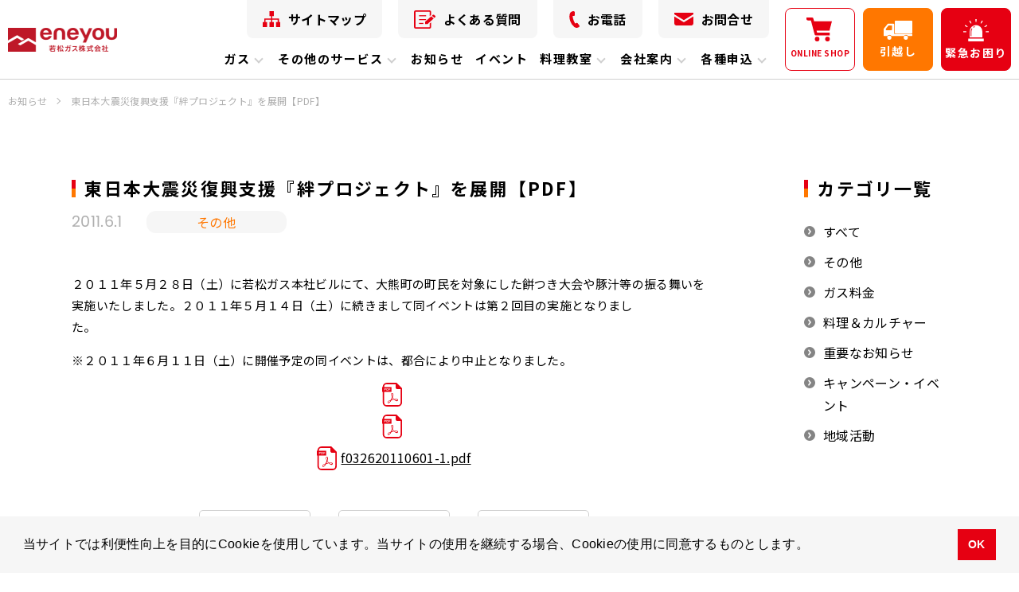

--- FILE ---
content_type: text/html; charset=UTF-8
request_url: https://wakagas.co.jp/news/622
body_size: 62071
content:
<!doctype html>
<html lang="ja">
<head prefix="og: http://ogp.me/ns# fb: http://ogp.me/ns/fb# article: http://ogp.me/ns/article#">
<meta charset="utf-8">

<meta http-equiv="X-UA-Compatible" content="IE=edge">
<meta name="viewport" content="width=device-width,initial-scale=1">
<link href="https://fonts.googleapis.com/css2?family=Noto+Sans+JP:wght@400;700&display=swap" rel="stylesheet">
<link href="https://fonts.googleapis.com/css2?family=Poppins:wght@700&display=swap" rel="stylesheet">
<link href="https://fonts.googleapis.com/css2?family=Poppins:wght@600&display=swap&text=01234567889-" rel="stylesheet">
<link href="https://fonts.googleapis.com/css2?family=Poppins&display=swap&text=01234567889." rel="stylesheet">
<link rel="stylesheet" type="text/css" href="https://cdn.jsdelivr.net/npm/cookieconsent@3/build/cookieconsent.min.css" />
	<style>img:is([sizes="auto" i], [sizes^="auto," i]) { contain-intrinsic-size: 3000px 1500px }</style>
	
		<!-- All in One SEO 4.9.1.1 - aioseo.com -->
		<title>東日本大震災復興支援『絆プロジェクト』を展開【PDF】 | 若松ガス株式会社</title>
	<meta name="robots" content="max-image-preview:large" />
	<meta name="author" content="hatafull_admin"/>
	<link rel="canonical" href="https://wakagas.co.jp/news/622" />
	<meta name="generator" content="All in One SEO (AIOSEO) 4.9.1.1" />
		<meta property="og:locale" content="ja_JP" />
		<meta property="og:site_name" content="若松ガス株式会社" />
		<meta property="og:type" content="article" />
		<meta property="og:title" content="東日本大震災復興支援『絆プロジェクト』を展開【PDF】 | 若松ガス株式会社" />
		<meta property="og:url" content="https://wakagas.co.jp/news/622" />
		<meta property="og:image" content="https://wakagas.co.jp/wordpress/wp-content/uploads/2020/11/OGP@2x.png" />
		<meta property="og:image:secure_url" content="https://wakagas.co.jp/wordpress/wp-content/uploads/2020/11/OGP@2x.png" />
		<meta property="og:image:width" content="2400" />
		<meta property="og:image:height" content="1280" />
		<meta property="article:published_time" content="2011-05-31T18:02:00+00:00" />
		<meta property="article:modified_time" content="2011-05-31T18:02:00+00:00" />
		<meta name="twitter:card" content="summary_large_image" />
		<meta name="twitter:title" content="東日本大震災復興支援『絆プロジェクト』を展開【PDF】 | 若松ガス株式会社" />
		<meta name="twitter:image" content="https://wakagas.co.jp/wordpress/wp-content/uploads/2020/11/OGP@2x.png" />
		<script type="application/ld+json" class="aioseo-schema">
			{"@context":"https:\/\/schema.org","@graph":[{"@type":"Article","@id":"https:\/\/wakagas.co.jp\/news\/622#article","name":"\u6771\u65e5\u672c\u5927\u9707\u707d\u5fa9\u8208\u652f\u63f4\u300e\u7d46\u30d7\u30ed\u30b8\u30a7\u30af\u30c8\u300f\u3092\u5c55\u958b\u3010PDF\u3011 | \u82e5\u677e\u30ac\u30b9\u682a\u5f0f\u4f1a\u793e","headline":"\u6771\u65e5\u672c\u5927\u9707\u707d\u5fa9\u8208\u652f\u63f4\u300e\u7d46\u30d7\u30ed\u30b8\u30a7\u30af\u30c8\u300f\u3092\u5c55\u958b\u3010PDF\u3011","author":{"@id":"https:\/\/wakagas.co.jp\/news\/author\/hatafull_admin#author"},"publisher":{"@id":"https:\/\/wakagas.co.jp\/#organization"},"datePublished":"2011-06-01T03:02:00+09:00","dateModified":"2011-06-01T03:02:00+09:00","inLanguage":"ja","mainEntityOfPage":{"@id":"https:\/\/wakagas.co.jp\/news\/622#webpage"},"isPartOf":{"@id":"https:\/\/wakagas.co.jp\/news\/622#webpage"},"articleSection":"\u305d\u306e\u4ed6"},{"@type":"BreadcrumbList","@id":"https:\/\/wakagas.co.jp\/news\/622#breadcrumblist","itemListElement":[{"@type":"ListItem","@id":"https:\/\/wakagas.co.jp#listItem","position":1,"name":"\u30db\u30fc\u30e0","item":"https:\/\/wakagas.co.jp","nextItem":{"@type":"ListItem","@id":"https:\/\/wakagas.co.jp#listItem","name":"\u304a\u77e5\u3089\u305b"}},{"@type":"ListItem","@id":"https:\/\/wakagas.co.jp#listItem","position":2,"name":"\u304a\u77e5\u3089\u305b","item":"https:\/\/wakagas.co.jp","nextItem":{"@type":"ListItem","@id":"https:\/\/wakagas.co.jp\/news\/category\/other#listItem","name":"\u305d\u306e\u4ed6"},"previousItem":{"@type":"ListItem","@id":"https:\/\/wakagas.co.jp#listItem","name":"\u30db\u30fc\u30e0"}},{"@type":"ListItem","@id":"https:\/\/wakagas.co.jp\/news\/category\/other#listItem","position":3,"name":"\u305d\u306e\u4ed6","item":"https:\/\/wakagas.co.jp\/news\/category\/other","nextItem":{"@type":"ListItem","@id":"https:\/\/wakagas.co.jp\/news\/622#listItem","name":"\u6771\u65e5\u672c\u5927\u9707\u707d\u5fa9\u8208\u652f\u63f4\u300e\u7d46\u30d7\u30ed\u30b8\u30a7\u30af\u30c8\u300f\u3092\u5c55\u958b\u3010PDF\u3011"},"previousItem":{"@type":"ListItem","@id":"https:\/\/wakagas.co.jp#listItem","name":"\u304a\u77e5\u3089\u305b"}},{"@type":"ListItem","@id":"https:\/\/wakagas.co.jp\/news\/622#listItem","position":4,"name":"\u6771\u65e5\u672c\u5927\u9707\u707d\u5fa9\u8208\u652f\u63f4\u300e\u7d46\u30d7\u30ed\u30b8\u30a7\u30af\u30c8\u300f\u3092\u5c55\u958b\u3010PDF\u3011","previousItem":{"@type":"ListItem","@id":"https:\/\/wakagas.co.jp\/news\/category\/other#listItem","name":"\u305d\u306e\u4ed6"}}]},{"@type":"Organization","@id":"https:\/\/wakagas.co.jp\/#organization","name":"\u82e5\u677e\u30ac\u30b9\u682a\u5f0f\u4f1a\u793e","description":"\u82e5\u677e\u30ac\u30b9\u682a\u5f0f\u4f1a\u793e\u306f\u3001\u30ac\u30b9\u3001\u706f\u6cb9\u3001\u96fb\u6c17\u306f\u3082\u3061\u308d\u3093\u3001\u304a\u5ba2\u69d8\u306b\u8c4a\u304b\u3067\u6d3b\u529b\u306b\u6e80\u3061\u305f\u751f\u6d3b\u3092\u304a\u5c4a\u3051\u3057\u307e\u3059\u3002","url":"https:\/\/wakagas.co.jp\/"},{"@type":"Person","@id":"https:\/\/wakagas.co.jp\/news\/author\/hatafull_admin#author","url":"https:\/\/wakagas.co.jp\/news\/author\/hatafull_admin","name":"hatafull_admin","image":{"@type":"ImageObject","@id":"https:\/\/wakagas.co.jp\/news\/622#authorImage","url":"https:\/\/secure.gravatar.com\/avatar\/3735815a5fcf5c66281e6a63733fac9028b45f4058279e635780fb5d1404a088?s=96&d=mm&r=g","width":96,"height":96,"caption":"hatafull_admin"}},{"@type":"WebPage","@id":"https:\/\/wakagas.co.jp\/news\/622#webpage","url":"https:\/\/wakagas.co.jp\/news\/622","name":"\u6771\u65e5\u672c\u5927\u9707\u707d\u5fa9\u8208\u652f\u63f4\u300e\u7d46\u30d7\u30ed\u30b8\u30a7\u30af\u30c8\u300f\u3092\u5c55\u958b\u3010PDF\u3011 | \u82e5\u677e\u30ac\u30b9\u682a\u5f0f\u4f1a\u793e","inLanguage":"ja","isPartOf":{"@id":"https:\/\/wakagas.co.jp\/#website"},"breadcrumb":{"@id":"https:\/\/wakagas.co.jp\/news\/622#breadcrumblist"},"author":{"@id":"https:\/\/wakagas.co.jp\/news\/author\/hatafull_admin#author"},"creator":{"@id":"https:\/\/wakagas.co.jp\/news\/author\/hatafull_admin#author"},"datePublished":"2011-06-01T03:02:00+09:00","dateModified":"2011-06-01T03:02:00+09:00"},{"@type":"WebSite","@id":"https:\/\/wakagas.co.jp\/#website","url":"https:\/\/wakagas.co.jp\/","name":"\u82e5\u677e\u30ac\u30b9\u682a\u5f0f\u4f1a\u793e","description":"\u82e5\u677e\u30ac\u30b9\u682a\u5f0f\u4f1a\u793e\u306f\u3001\u30ac\u30b9\u3001\u706f\u6cb9\u3001\u96fb\u6c17\u306f\u3082\u3061\u308d\u3093\u3001\u304a\u5ba2\u69d8\u306b\u8c4a\u304b\u3067\u6d3b\u529b\u306b\u6e80\u3061\u305f\u751f\u6d3b\u3092\u304a\u5c4a\u3051\u3057\u307e\u3059\u3002","inLanguage":"ja","publisher":{"@id":"https:\/\/wakagas.co.jp\/#organization"}}]}
		</script>
		<!-- All in One SEO -->

<link rel='dns-prefetch' href='//yubinbango.github.io' />
<link rel="alternate" type="application/rss+xml" title="若松ガス株式会社 &raquo; 東日本大震災復興支援『絆プロジェクト』を展開【PDF】 のコメントのフィード" href="https://wakagas.co.jp/news/622/feed" />
<script type="text/javascript">
/* <![CDATA[ */
window._wpemojiSettings = {"baseUrl":"https:\/\/s.w.org\/images\/core\/emoji\/16.0.1\/72x72\/","ext":".png","svgUrl":"https:\/\/s.w.org\/images\/core\/emoji\/16.0.1\/svg\/","svgExt":".svg","source":{"concatemoji":"https:\/\/wakagas.co.jp\/wordpress\/wp-includes\/js\/wp-emoji-release.min.js?ver=6.8.3"}};
/*! This file is auto-generated */
!function(s,n){var o,i,e;function c(e){try{var t={supportTests:e,timestamp:(new Date).valueOf()};sessionStorage.setItem(o,JSON.stringify(t))}catch(e){}}function p(e,t,n){e.clearRect(0,0,e.canvas.width,e.canvas.height),e.fillText(t,0,0);var t=new Uint32Array(e.getImageData(0,0,e.canvas.width,e.canvas.height).data),a=(e.clearRect(0,0,e.canvas.width,e.canvas.height),e.fillText(n,0,0),new Uint32Array(e.getImageData(0,0,e.canvas.width,e.canvas.height).data));return t.every(function(e,t){return e===a[t]})}function u(e,t){e.clearRect(0,0,e.canvas.width,e.canvas.height),e.fillText(t,0,0);for(var n=e.getImageData(16,16,1,1),a=0;a<n.data.length;a++)if(0!==n.data[a])return!1;return!0}function f(e,t,n,a){switch(t){case"flag":return n(e,"\ud83c\udff3\ufe0f\u200d\u26a7\ufe0f","\ud83c\udff3\ufe0f\u200b\u26a7\ufe0f")?!1:!n(e,"\ud83c\udde8\ud83c\uddf6","\ud83c\udde8\u200b\ud83c\uddf6")&&!n(e,"\ud83c\udff4\udb40\udc67\udb40\udc62\udb40\udc65\udb40\udc6e\udb40\udc67\udb40\udc7f","\ud83c\udff4\u200b\udb40\udc67\u200b\udb40\udc62\u200b\udb40\udc65\u200b\udb40\udc6e\u200b\udb40\udc67\u200b\udb40\udc7f");case"emoji":return!a(e,"\ud83e\udedf")}return!1}function g(e,t,n,a){var r="undefined"!=typeof WorkerGlobalScope&&self instanceof WorkerGlobalScope?new OffscreenCanvas(300,150):s.createElement("canvas"),o=r.getContext("2d",{willReadFrequently:!0}),i=(o.textBaseline="top",o.font="600 32px Arial",{});return e.forEach(function(e){i[e]=t(o,e,n,a)}),i}function t(e){var t=s.createElement("script");t.src=e,t.defer=!0,s.head.appendChild(t)}"undefined"!=typeof Promise&&(o="wpEmojiSettingsSupports",i=["flag","emoji"],n.supports={everything:!0,everythingExceptFlag:!0},e=new Promise(function(e){s.addEventListener("DOMContentLoaded",e,{once:!0})}),new Promise(function(t){var n=function(){try{var e=JSON.parse(sessionStorage.getItem(o));if("object"==typeof e&&"number"==typeof e.timestamp&&(new Date).valueOf()<e.timestamp+604800&&"object"==typeof e.supportTests)return e.supportTests}catch(e){}return null}();if(!n){if("undefined"!=typeof Worker&&"undefined"!=typeof OffscreenCanvas&&"undefined"!=typeof URL&&URL.createObjectURL&&"undefined"!=typeof Blob)try{var e="postMessage("+g.toString()+"("+[JSON.stringify(i),f.toString(),p.toString(),u.toString()].join(",")+"));",a=new Blob([e],{type:"text/javascript"}),r=new Worker(URL.createObjectURL(a),{name:"wpTestEmojiSupports"});return void(r.onmessage=function(e){c(n=e.data),r.terminate(),t(n)})}catch(e){}c(n=g(i,f,p,u))}t(n)}).then(function(e){for(var t in e)n.supports[t]=e[t],n.supports.everything=n.supports.everything&&n.supports[t],"flag"!==t&&(n.supports.everythingExceptFlag=n.supports.everythingExceptFlag&&n.supports[t]);n.supports.everythingExceptFlag=n.supports.everythingExceptFlag&&!n.supports.flag,n.DOMReady=!1,n.readyCallback=function(){n.DOMReady=!0}}).then(function(){return e}).then(function(){var e;n.supports.everything||(n.readyCallback(),(e=n.source||{}).concatemoji?t(e.concatemoji):e.wpemoji&&e.twemoji&&(t(e.twemoji),t(e.wpemoji)))}))}((window,document),window._wpemojiSettings);
/* ]]> */
</script>
<style id='wp-emoji-styles-inline-css' type='text/css'>

	img.wp-smiley, img.emoji {
		display: inline !important;
		border: none !important;
		box-shadow: none !important;
		height: 1em !important;
		width: 1em !important;
		margin: 0 0.07em !important;
		vertical-align: -0.1em !important;
		background: none !important;
		padding: 0 !important;
	}
</style>
<link rel='stylesheet' id='wp-block-library-css' href='https://wakagas.co.jp/wordpress/wp-includes/css/dist/block-library/style.min.css?ver=6.8.3' type='text/css' media='all' />
<style id='classic-theme-styles-inline-css' type='text/css'>
/*! This file is auto-generated */
.wp-block-button__link{color:#fff;background-color:#32373c;border-radius:9999px;box-shadow:none;text-decoration:none;padding:calc(.667em + 2px) calc(1.333em + 2px);font-size:1.125em}.wp-block-file__button{background:#32373c;color:#fff;text-decoration:none}
</style>
<link rel='stylesheet' id='aioseo/css/src/vue/standalone/blocks/table-of-contents/global.scss-css' href='https://wakagas.co.jp/wordpress/wp-content/plugins/all-in-one-seo-pack/dist/Lite/assets/css/table-of-contents/global.e90f6d47.css?ver=4.9.1.1' type='text/css' media='all' />
<style id='global-styles-inline-css' type='text/css'>
:root{--wp--preset--aspect-ratio--square: 1;--wp--preset--aspect-ratio--4-3: 4/3;--wp--preset--aspect-ratio--3-4: 3/4;--wp--preset--aspect-ratio--3-2: 3/2;--wp--preset--aspect-ratio--2-3: 2/3;--wp--preset--aspect-ratio--16-9: 16/9;--wp--preset--aspect-ratio--9-16: 9/16;--wp--preset--color--black: #000000;--wp--preset--color--cyan-bluish-gray: #abb8c3;--wp--preset--color--white: #ffffff;--wp--preset--color--pale-pink: #f78da7;--wp--preset--color--vivid-red: #cf2e2e;--wp--preset--color--luminous-vivid-orange: #ff6900;--wp--preset--color--luminous-vivid-amber: #fcb900;--wp--preset--color--light-green-cyan: #7bdcb5;--wp--preset--color--vivid-green-cyan: #00d084;--wp--preset--color--pale-cyan-blue: #8ed1fc;--wp--preset--color--vivid-cyan-blue: #0693e3;--wp--preset--color--vivid-purple: #9b51e0;--wp--preset--gradient--vivid-cyan-blue-to-vivid-purple: linear-gradient(135deg,rgba(6,147,227,1) 0%,rgb(155,81,224) 100%);--wp--preset--gradient--light-green-cyan-to-vivid-green-cyan: linear-gradient(135deg,rgb(122,220,180) 0%,rgb(0,208,130) 100%);--wp--preset--gradient--luminous-vivid-amber-to-luminous-vivid-orange: linear-gradient(135deg,rgba(252,185,0,1) 0%,rgba(255,105,0,1) 100%);--wp--preset--gradient--luminous-vivid-orange-to-vivid-red: linear-gradient(135deg,rgba(255,105,0,1) 0%,rgb(207,46,46) 100%);--wp--preset--gradient--very-light-gray-to-cyan-bluish-gray: linear-gradient(135deg,rgb(238,238,238) 0%,rgb(169,184,195) 100%);--wp--preset--gradient--cool-to-warm-spectrum: linear-gradient(135deg,rgb(74,234,220) 0%,rgb(151,120,209) 20%,rgb(207,42,186) 40%,rgb(238,44,130) 60%,rgb(251,105,98) 80%,rgb(254,248,76) 100%);--wp--preset--gradient--blush-light-purple: linear-gradient(135deg,rgb(255,206,236) 0%,rgb(152,150,240) 100%);--wp--preset--gradient--blush-bordeaux: linear-gradient(135deg,rgb(254,205,165) 0%,rgb(254,45,45) 50%,rgb(107,0,62) 100%);--wp--preset--gradient--luminous-dusk: linear-gradient(135deg,rgb(255,203,112) 0%,rgb(199,81,192) 50%,rgb(65,88,208) 100%);--wp--preset--gradient--pale-ocean: linear-gradient(135deg,rgb(255,245,203) 0%,rgb(182,227,212) 50%,rgb(51,167,181) 100%);--wp--preset--gradient--electric-grass: linear-gradient(135deg,rgb(202,248,128) 0%,rgb(113,206,126) 100%);--wp--preset--gradient--midnight: linear-gradient(135deg,rgb(2,3,129) 0%,rgb(40,116,252) 100%);--wp--preset--font-size--small: 13px;--wp--preset--font-size--medium: 20px;--wp--preset--font-size--large: 36px;--wp--preset--font-size--x-large: 42px;--wp--preset--spacing--20: 0.44rem;--wp--preset--spacing--30: 0.67rem;--wp--preset--spacing--40: 1rem;--wp--preset--spacing--50: 1.5rem;--wp--preset--spacing--60: 2.25rem;--wp--preset--spacing--70: 3.38rem;--wp--preset--spacing--80: 5.06rem;--wp--preset--shadow--natural: 6px 6px 9px rgba(0, 0, 0, 0.2);--wp--preset--shadow--deep: 12px 12px 50px rgba(0, 0, 0, 0.4);--wp--preset--shadow--sharp: 6px 6px 0px rgba(0, 0, 0, 0.2);--wp--preset--shadow--outlined: 6px 6px 0px -3px rgba(255, 255, 255, 1), 6px 6px rgba(0, 0, 0, 1);--wp--preset--shadow--crisp: 6px 6px 0px rgba(0, 0, 0, 1);}:where(.is-layout-flex){gap: 0.5em;}:where(.is-layout-grid){gap: 0.5em;}body .is-layout-flex{display: flex;}.is-layout-flex{flex-wrap: wrap;align-items: center;}.is-layout-flex > :is(*, div){margin: 0;}body .is-layout-grid{display: grid;}.is-layout-grid > :is(*, div){margin: 0;}:where(.wp-block-columns.is-layout-flex){gap: 2em;}:where(.wp-block-columns.is-layout-grid){gap: 2em;}:where(.wp-block-post-template.is-layout-flex){gap: 1.25em;}:where(.wp-block-post-template.is-layout-grid){gap: 1.25em;}.has-black-color{color: var(--wp--preset--color--black) !important;}.has-cyan-bluish-gray-color{color: var(--wp--preset--color--cyan-bluish-gray) !important;}.has-white-color{color: var(--wp--preset--color--white) !important;}.has-pale-pink-color{color: var(--wp--preset--color--pale-pink) !important;}.has-vivid-red-color{color: var(--wp--preset--color--vivid-red) !important;}.has-luminous-vivid-orange-color{color: var(--wp--preset--color--luminous-vivid-orange) !important;}.has-luminous-vivid-amber-color{color: var(--wp--preset--color--luminous-vivid-amber) !important;}.has-light-green-cyan-color{color: var(--wp--preset--color--light-green-cyan) !important;}.has-vivid-green-cyan-color{color: var(--wp--preset--color--vivid-green-cyan) !important;}.has-pale-cyan-blue-color{color: var(--wp--preset--color--pale-cyan-blue) !important;}.has-vivid-cyan-blue-color{color: var(--wp--preset--color--vivid-cyan-blue) !important;}.has-vivid-purple-color{color: var(--wp--preset--color--vivid-purple) !important;}.has-black-background-color{background-color: var(--wp--preset--color--black) !important;}.has-cyan-bluish-gray-background-color{background-color: var(--wp--preset--color--cyan-bluish-gray) !important;}.has-white-background-color{background-color: var(--wp--preset--color--white) !important;}.has-pale-pink-background-color{background-color: var(--wp--preset--color--pale-pink) !important;}.has-vivid-red-background-color{background-color: var(--wp--preset--color--vivid-red) !important;}.has-luminous-vivid-orange-background-color{background-color: var(--wp--preset--color--luminous-vivid-orange) !important;}.has-luminous-vivid-amber-background-color{background-color: var(--wp--preset--color--luminous-vivid-amber) !important;}.has-light-green-cyan-background-color{background-color: var(--wp--preset--color--light-green-cyan) !important;}.has-vivid-green-cyan-background-color{background-color: var(--wp--preset--color--vivid-green-cyan) !important;}.has-pale-cyan-blue-background-color{background-color: var(--wp--preset--color--pale-cyan-blue) !important;}.has-vivid-cyan-blue-background-color{background-color: var(--wp--preset--color--vivid-cyan-blue) !important;}.has-vivid-purple-background-color{background-color: var(--wp--preset--color--vivid-purple) !important;}.has-black-border-color{border-color: var(--wp--preset--color--black) !important;}.has-cyan-bluish-gray-border-color{border-color: var(--wp--preset--color--cyan-bluish-gray) !important;}.has-white-border-color{border-color: var(--wp--preset--color--white) !important;}.has-pale-pink-border-color{border-color: var(--wp--preset--color--pale-pink) !important;}.has-vivid-red-border-color{border-color: var(--wp--preset--color--vivid-red) !important;}.has-luminous-vivid-orange-border-color{border-color: var(--wp--preset--color--luminous-vivid-orange) !important;}.has-luminous-vivid-amber-border-color{border-color: var(--wp--preset--color--luminous-vivid-amber) !important;}.has-light-green-cyan-border-color{border-color: var(--wp--preset--color--light-green-cyan) !important;}.has-vivid-green-cyan-border-color{border-color: var(--wp--preset--color--vivid-green-cyan) !important;}.has-pale-cyan-blue-border-color{border-color: var(--wp--preset--color--pale-cyan-blue) !important;}.has-vivid-cyan-blue-border-color{border-color: var(--wp--preset--color--vivid-cyan-blue) !important;}.has-vivid-purple-border-color{border-color: var(--wp--preset--color--vivid-purple) !important;}.has-vivid-cyan-blue-to-vivid-purple-gradient-background{background: var(--wp--preset--gradient--vivid-cyan-blue-to-vivid-purple) !important;}.has-light-green-cyan-to-vivid-green-cyan-gradient-background{background: var(--wp--preset--gradient--light-green-cyan-to-vivid-green-cyan) !important;}.has-luminous-vivid-amber-to-luminous-vivid-orange-gradient-background{background: var(--wp--preset--gradient--luminous-vivid-amber-to-luminous-vivid-orange) !important;}.has-luminous-vivid-orange-to-vivid-red-gradient-background{background: var(--wp--preset--gradient--luminous-vivid-orange-to-vivid-red) !important;}.has-very-light-gray-to-cyan-bluish-gray-gradient-background{background: var(--wp--preset--gradient--very-light-gray-to-cyan-bluish-gray) !important;}.has-cool-to-warm-spectrum-gradient-background{background: var(--wp--preset--gradient--cool-to-warm-spectrum) !important;}.has-blush-light-purple-gradient-background{background: var(--wp--preset--gradient--blush-light-purple) !important;}.has-blush-bordeaux-gradient-background{background: var(--wp--preset--gradient--blush-bordeaux) !important;}.has-luminous-dusk-gradient-background{background: var(--wp--preset--gradient--luminous-dusk) !important;}.has-pale-ocean-gradient-background{background: var(--wp--preset--gradient--pale-ocean) !important;}.has-electric-grass-gradient-background{background: var(--wp--preset--gradient--electric-grass) !important;}.has-midnight-gradient-background{background: var(--wp--preset--gradient--midnight) !important;}.has-small-font-size{font-size: var(--wp--preset--font-size--small) !important;}.has-medium-font-size{font-size: var(--wp--preset--font-size--medium) !important;}.has-large-font-size{font-size: var(--wp--preset--font-size--large) !important;}.has-x-large-font-size{font-size: var(--wp--preset--font-size--x-large) !important;}
:where(.wp-block-post-template.is-layout-flex){gap: 1.25em;}:where(.wp-block-post-template.is-layout-grid){gap: 1.25em;}
:where(.wp-block-columns.is-layout-flex){gap: 2em;}:where(.wp-block-columns.is-layout-grid){gap: 2em;}
:root :where(.wp-block-pullquote){font-size: 1.5em;line-height: 1.6;}
</style>
<link rel='stylesheet' id='contact-form-7-css' href='https://wakagas.co.jp/wordpress/wp-content/plugins/contact-form-7/includes/css/styles.css?ver=6.1.4' type='text/css' media='all' />
<link rel='stylesheet' id='cf7cf-style-css' href='https://wakagas.co.jp/wordpress/wp-content/plugins/cf7-conditional-fields/style.css?ver=2.6.7' type='text/css' media='all' />
<link rel='stylesheet' id='jquery-ui-smoothness-css' href='https://wakagas.co.jp/wordpress/wp-content/plugins/contact-form-7/includes/js/jquery-ui/themes/smoothness/jquery-ui.min.css?ver=1.12.1' type='text/css' media='screen' />
<link rel='stylesheet' id='site-reviews-css' href='https://wakagas.co.jp/wordpress/wp-content/plugins/site-reviews/assets/styles/default.css?ver=7.2.13' type='text/css' media='all' />
<style id='site-reviews-inline-css' type='text/css'>
:root{--glsr-star-empty:url(https://wakagas.co.jp/wordpress/wp-content/plugins/site-reviews/assets/images/stars/default/star-empty.svg);--glsr-star-error:url(https://wakagas.co.jp/wordpress/wp-content/plugins/site-reviews/assets/images/stars/default/star-error.svg);--glsr-star-full:url(https://wakagas.co.jp/wordpress/wp-content/plugins/site-reviews/assets/images/stars/default/star-full.svg);--glsr-star-half:url(https://wakagas.co.jp/wordpress/wp-content/plugins/site-reviews/assets/images/stars/default/star-half.svg)}

</style>
<script type="text/javascript" src="https://wakagas.co.jp/wordpress/wp-includes/js/jquery/jquery.min.js?ver=3.7.1" id="jquery-core-js"></script>
<script type="text/javascript" src="https://wakagas.co.jp/wordpress/wp-includes/js/jquery/jquery-migrate.min.js?ver=3.4.1" id="jquery-migrate-js"></script>
<link rel="https://api.w.org/" href="https://wakagas.co.jp/wp-json/" /><link rel="alternate" title="JSON" type="application/json" href="https://wakagas.co.jp/wp-json/wp/v2/posts/622" /><link rel="EditURI" type="application/rsd+xml" title="RSD" href="https://wakagas.co.jp/wordpress/xmlrpc.php?rsd" />
<meta name="generator" content="WordPress 6.8.3" />
<link rel='shortlink' href='https://wakagas.co.jp/?p=622' />
<link rel="alternate" title="oEmbed (JSON)" type="application/json+oembed" href="https://wakagas.co.jp/wp-json/oembed/1.0/embed?url=https%3A%2F%2Fwakagas.co.jp%2Fnews%2F622" />
<link rel="alternate" title="oEmbed (XML)" type="text/xml+oembed" href="https://wakagas.co.jp/wp-json/oembed/1.0/embed?url=https%3A%2F%2Fwakagas.co.jp%2Fnews%2F622&#038;format=xml" />
<link rel="icon" href="https://wakagas.co.jp/wordpress/wp-content/uploads/2020/07/cropped-Web-clip-32x32.png" sizes="32x32" />
<link rel="icon" href="https://wakagas.co.jp/wordpress/wp-content/uploads/2020/07/cropped-Web-clip-192x192.png" sizes="192x192" />
<link rel="apple-touch-icon" href="https://wakagas.co.jp/wordpress/wp-content/uploads/2020/07/cropped-Web-clip-180x180.png" />
<meta name="msapplication-TileImage" content="https://wakagas.co.jp/wordpress/wp-content/uploads/2020/07/cropped-Web-clip-270x270.png" />
<link rel="stylesheet" media="all" type="text/css" href="https://wakagas.co.jp/wordpress/wp-content/themes/wakagas2021/assets/css/style.css?20260121203852" />
<script src="https://ajax.googleapis.com/ajax/libs/jquery/3.4.1/jquery.min.js" defer></script>
<script src="https://wakagas.co.jp/wordpress/wp-content/themes/wakagas2021/assets/js/ofi.min.js" defer></script>
<script src="https://wakagas.co.jp/wordpress/wp-content/themes/wakagas2021/assets/js/picturefill.min.js" defer></script>
<script src="https://wakagas.co.jp/wordpress/wp-content/themes/wakagas2021/assets/js/what-input.min.js" defer></script>
<script src="https://wakagas.co.jp/wordpress/wp-content/themes/wakagas2021/assets/js/desvg.min.js" defer></script>
<script src="https://wakagas.co.jp/wordpress/wp-content/themes/wakagas2021/assets/js/js.cookie.min.js" defer></script>
<script src="https://wakagas.co.jp/wordpress/wp-content/themes/wakagas2021/assets/js/common.min.js" defer></script>
<script src="https://wakagas.co.jp/wordpress/wp-content/themes/wakagas2021/assets/js/accordion.min.js" defer></script>
<!-- Google Tag Manager -->
<script>(function(w,d,s,l,i){w[l]=w[l]||[];w[l].push({'gtm.start':
new Date().getTime(),event:'gtm.js'});var f=d.getElementsByTagName(s)[0],
j=d.createElement(s),dl=l!='dataLayer'?'&l='+l:'';j.async=true;j.src=
'https://www.googletagmanager.com/gtm.js?id='+i+dl;f.parentNode.insertBefore(j,f);
})(window,document,'script','dataLayer','GTM-NX9J8MX');</script>
<!-- End Google Tag Manager -->
</head>
<body>
<!-- Google Tag Manager (noscript) -->
<noscript><iframe src="https://www.googletagmanager.com/ns.html?id=GTM-NX9J8MX"
height="0" width="0" style="display:none;visibility:hidden"></iframe></noscript>
<!-- End Google Tag Manager (noscript) -->
<div class="l-wrapper">
<header class="header">
	<div class="l-container_full">
		<a class="header-logo" href="https://wakagas.co.jp">
			<picture>
				<source media="(min-width:1300px)" srcset="https://wakagas.co.jp/wordpress/wp-content/themes/wakagas2021/assets/images/common/header_logo.png 1x, https://wakagas.co.jp/wordpress/wp-content/themes/wakagas2021/assets/images/common/header_logo@2x.png 2x">
				<source media="(min-width:320px)" srcset="https://wakagas.co.jp/wordpress/wp-content/themes/wakagas2021/assets/images/common/sp-header_logo.png 1x, https://wakagas.co.jp/wordpress/wp-content/themes/wakagas2021/assets/images/common/sp-header_logo@2x.png 2x">
				<img src="https://wakagas.co.jp/wordpress/wp-content/themes/wakagas2021/assets/images/common/header_logo.png" alt="ロゴ：eneyou 若松ガス株式会社" srcset="https://wakagas.co.jp/wordpress/wp-content/themes/wakagas2021/assets/images/common/header_logo.png 1x, https://wakagas.co.jp/wordpress/wp-content/themes/wakagas2021/assets/images/common/header_logo@2x.png 2x">
			</picture>
		</a>
		<div class="header-nav">
			<nav class="header-menu" id="js-menu">
				<div>
					<ul class="header-menu_main">
						<li class="has-child">
							<button class="js-childMenu" aria-pressed="false" aria-label="アイテムを展開する">ガス<span></span></button>
							<div class="header-menu_sub">
								<div class="l-container_large header-menu_sub_gas">
									<figure>
										<img src="https://wakagas.co.jp/wordpress/wp-content/themes/wakagas2021/assets/images/common/header_gas.jpg" alt="イメージ：ガス" srcset="https://wakagas.co.jp/wordpress/wp-content/themes/wakagas2021/assets/images/common/header_gas.jpg 1x, https://wakagas.co.jp/wordpress/wp-content/themes/wakagas2021/assets/images/common/header_gas@2x.jpg 2x">
									</figure>
									<div>
										<h3 class="heading-secondary"><a href="https://wakagas.co.jp/service/gas">ガス</a></h3>
										<ul class="header-menu_sub-list header-menu_sub-list_gas list-icon">
											<li><a href="https://wakagas.co.jp/service/gas/city-gas">都市ガス料金</a></li>
											<li><a href="https://wakagas.co.jp/service/gas/lp-gas">LPガス料金</a></li>
											<li><a href="https://wakagas.co.jp/service/gas/read">検針票の見方</a></li>
											<li><a href="https://wakagas.co.jp/service/gas/area">供給エリア</a></li>
											<li><a href="https://wakagas.co.jp/service/gas/payment">お支払い方法</a></li>
											<li><a href="https://wakagas.co.jp/service/gas/emergency">緊急お困りのとき</a></li>
											<li><a href="https://wakagas.co.jp/service/gas/move">お引越しのとき</a></li>
										</ul>
									</div>
									<div>
										<h3 class="heading-secondary"><a href="https://wakagas.co.jp/service/product">ガス機器・設備販売</a></h3>
										<ul class="header-menu_sub-list header-menu_sub-list_product list-icon">											<li><a href="https://wakagas.co.jp/onlineshop">オンラインショップ</a></li>
											<li><a href="https://wakagas.co.jp/service/product/lease">リース・レンタル機器</a></li>
											<li><a href="https://wakagas.co.jp/service/product/business">業務用</a></li>
										</ul>
									</div>
								</div>
							</div>
						</li>
						<li class="has-child">
							<button class="js-childMenu" aria-pressed="false" aria-label="アイテムを展開する">その他のサービス<span></span></button>
							<div class="header-menu_sub">
								<div class="l-container_large header-menu_sub_service">
									<figure>
										<img src="https://wakagas.co.jp/wordpress/wp-content/themes/wakagas2021/assets/images/common/header_service.jpg" alt="イメージ：サービス" srcset="https://wakagas.co.jp/wordpress/wp-content/themes/wakagas2021/assets/images/common/header_service.jpg 1x, https://wakagas.co.jp/wordpress/wp-content/themes/wakagas2021/assets/images/common/header_service@2x.jpg 2x">
									</figure>
									<div>
										<a class="heading-secondary" href="https://wakagas.co.jp/service/oil">灯油</a>
									</div>
									<div>
										<a class="heading-secondary" href="https://wakagas.co.jp/service/electric">電気</a>
									</div>
									<div>
										<a class="heading-secondary" href="https://wakagas.co.jp/service/reform">リフォーム</a>
									</div>
								</div>
							</div>
						</li>
						<li><a href="https://wakagas.co.jp/news">お知らせ</a></li>
						<li><a href="https://wakagas.co.jp/campaign">イベント</a></li>
						<li class="has-child">
							<button class="js-childMenu" aria-pressed="false" aria-label="アイテムを展開する">料理教室<span></span></button>
							<div class="header-menu_sub">
								<div class="l-container_large header-menu_sub_cooking">
									<figure>
										<img src="https://wakagas.co.jp/wordpress/wp-content/themes/wakagas2021/assets/images/common/header_cooking.jpg" alt="イメージ：料理教室" srcset="https://wakagas.co.jp/wordpress/wp-content/themes/wakagas2021/assets/images/common/header_cooking.jpg 1x, https://wakagas.co.jp/wordpress/wp-content/themes/wakagas2021/assets/images/common/header_cooking@2x.jpg 2x">
									</figure>
									<div>
										<h3 class="heading-secondary"><a href="https://wakagas.co.jp/cooking">料理教室・カルチャー教室</a></h3>
										<ul class="header-menu_sub-list header-menu_sub-list_cooking list-icon">
											<li><a href="https://wakagas.co.jp/cooking/#link-entry">お申込方法</a></li>
											<li><a href="https://wakagas.co.jp/cooking/#link-teacher">講師紹介</a></li>
											<li><a href="https://wakagas.co.jp/cooking/cooking-class">過去の開催情報</a></li>
										</ul>
									</div>
								</div>
							</div>
						</li>
						<li class="has-child">
							<button class="js-childMenu" aria-pressed="false" aria-label="アイテムを展開する">会社案内<span></span></button>
							<div class="header-menu_sub">
								<div class="l-container_large header-menu_sub_company">
									<figure>
										<img src="https://wakagas.co.jp/wordpress/wp-content/themes/wakagas2021/assets/images/common/header_company.jpg" alt="イメージ：会社案内" srcset="https://wakagas.co.jp/wordpress/wp-content/themes/wakagas2021/assets/images/common/header_company.jpg 1x, https://wakagas.co.jp/wordpress/wp-content/themes/wakagas2021/assets/images/common/header_company@2x.jpg 2x">
									</figure>
									<div>
										<h3 class="heading-secondary"><a href="https://wakagas.co.jp/company">会社案内</a></h3>
										<ul class="header-menu_sub-list header-menu_sub-list_company list-icon">
											<li><a href="https://wakagas.co.jp/company">エネユーについて</a></li>
											<li><a href="https://wakagas.co.jp/company#link-summary">会社概要</a></li>
											<li><a href="https://wakagas.co.jp/company#link-policy">経営理念</a></li>
											<li><a href="https://wakagas.co.jp/company#link-office">所在地</a></li>
										</ul>
									</div>
									<div>
										<h3 class="heading-secondary"><a href="https://wakagas.co.jp/company/sdgs">SDGsへの取組み</a></h3>
										<ul class="header-menu_sub-list header-menu_sub-list_company list-icon">
											<li><a href="https://wakagas.co.jp/company/sdgs/activity/workshop">出前講座</a></li>
											<li><a href="https://wakagas.co.jp/company/sdgs/activity/logs/category/emergency-training">防災への取組み</a></li>
											<li><a href="https://wakagas.co.jp/company/sdgs/activity/logs/category/cleaning">清掃活動</a></li>
											<li><a href="https://wakagas.co.jp/company/sdgs/activity/logs/category/environment">環境への取組み</a></li>
											<li><a href="https://wakagas.co.jp/company/sdgs/activity/logs/category/other">その他の活動</a></li>
											<li><a href="https://wakagas.co.jp/company/sdgs/activity/">取組み一覧</a></li>
										</ul>
									</div>
									<div>
										<h3 class="heading-secondary"><a href="https://wakagas.co.jp/recruit">リクルート</a></h3>
										<ul class="header-menu_sub-list header-menu_sub-list_recruit list-icon">
											<li><a href="https://wakagas.co.jp/recruit/new-graduate">新卒採用</a></li>
											<li><a href="https://wakagas.co.jp/recruit/mid-career">中途採用</a></li>
										</ul>
									</div>
									<div>
										<a class="heading-secondary" href="https://wakagas.co.jp/gas-ranger">ガスレンジャー</a>
									</div>
								</div>
							</div>
						</li>
						<li class="has-child">
							<button class="js-childMenu" aria-pressed="false" aria-label="アイテムを展開する">各種申込<span></span></button>
							<div class="header-menu_sub">
								<div class="l-container_large header-menu_sub_sitemap">
									<figure>
										<img src="https://wakagas.co.jp/wordpress/wp-content/themes/wakagas2021/assets/images/common/header_apply.jpg" alt="イメージ：各種申込" srcset="https://wakagas.co.jp/wordpress/wp-content/themes/wakagas2021/assets/images/common/header_company.jpg 1x, https://wakagas.co.jp/wordpress/wp-content/themes/wakagas2021/assets/images/common/header_company@2x.jpg 2x">
									</figure>
									<div>
										<h3 class="heading-secondary"><a href="https://wakagas.co.jp/apply">各種申込</a></h3>
										<ul class="header-menu_sub-list header-menu_sub-list_operation list-icon">
											<li><a href="https://wakagas.co.jp/apply#link-move">ガスの使用開始・中止</a></li>
											<li><a href="https://wakagas.co.jp/apply#link-payment">ガス料金の口座振替・クレジットカード支払い</a></li>
											<li><a href="https://wakagas.co.jp/apply#link-name">名義変更</a></li>
											<li><a href="https://wakagas.co.jp/apply#link-product">ガス機器の購入・修理</a></li>
											<li><a href="https://wakagas.co.jp/apply#link-construction">ガス工事</a></li>
											<li><a href="https://wakagas.co.jp/apply#link-electric">idemitsuでんき</a></li>
											<li><a href="https://wakagas.co.jp/apply#link-reform">リフォーム</a></li>
											<li><a href="https://wakagas.co.jp/apply#link-cooking">料理教室・カルチャー教室</a></li>
										</ul>
									</div>
								</div>
							</div>
						</li>
					</ul>
					<div class="header-nav_contact">
						<a class="header-nav_contact-sitemap" href="#link-sitemap">
							<img src="https://wakagas.co.jp/wordpress/wp-content/themes/wakagas2021/assets/images/common/icon_sitemap.svg" alt="アイコン：サイトマップ">
							サイトマップ
						</a>
						<a class="header-nav_contact-faq" href="https://wakagas.co.jp/qa">
							<img src="https://wakagas.co.jp/wordpress/wp-content/themes/wakagas2021/assets/images/common/icon_faq.svg" alt="アイコン：メモ">
							よくある質問
						</a>
						<a class="header-nav_contact-tel" href="https://wakagas.co.jp/contact#link-tel">
							<img src="https://wakagas.co.jp/wordpress/wp-content/themes/wakagas2021/assets/images/common/icon_tel.svg" alt="アイコン：電話">
							お電話
						</a>
						<a class="header-nav_contact-mail" href="https://wakagas.co.jp/contact#link-form">
							<img class="cmn_svg" src="https://wakagas.co.jp/wordpress/wp-content/themes/wakagas2021/assets/images/common/icon_mail.svg" alt="アイコン：メール">
							お問合せ
						</a>
					</div>
				</div>
			</nav>
			<div class="header-control">
				<a class="header-control_onlineshop" href="https://wakagas.co.jp/onlineshop">
					<img class="cmn_svg" src="https://wakagas.co.jp/wordpress/wp-content/themes/wakagas2021/assets/images/common/icon_onlineshop.svg" alt="アイコン：ショッピングカート">
					<span><span class="sp-hidden">Online </span>Shop</span>
				</a>
				<a class="header-control_moving" href="https://wakagas.co.jp/service/gas/move">
					<img class="cmn_svg" src="https://wakagas.co.jp/wordpress/wp-content/themes/wakagas2021/assets/images/common/icon_move.svg" alt="アイコン：トラック">
					引越し
				</a>
				<a class="header-control_emergency" href="https://wakagas.co.jp/service/gas/emergency">
					<img class="cmn_svg" src="https://wakagas.co.jp/wordpress/wp-content/themes/wakagas2021/assets/images/common/icon_emergency.svg" alt="アイコン：サイレン">
					<span>緊急<span class="sp-hidden">お困り</span></span>
				</a>
				<button class="header-btn" id="js-menuBtn" aria-label="メニューを開く" aria-pressed="false">
					<span class="header-btn_border"></span>
					<span class="header-btn_border"></span>
					<span class="header-btn_border"></span>
					<span class="header-btn_label">MENU</span>
				</button>
			</div>
		</div>
	</div>
</header><main class="news">
<section class="cmn_breadcrumbs">
	<div class="l-container_full">
		<div typeof="BreadcrumbList" vocab="http://schema.org/"><!-- Breadcrumb NavXT 7.5.0 -->
<span property="itemListElement" typeof="ListItem"><a property="item" typeof="WebPage" title="お知らせへ移動する" href="https://wakagas.co.jp/news" class="home" ><span property="name">お知らせ</span></a><meta property="position" content="1"></span><span property="itemListElement" typeof="ListItem"><span property="name" class="post post-post current-item">東日本大震災復興支援『絆プロジェクト』を展開【PDF】</span></span></div>
	</div>
</section>
<div class="l-section">
	<div class="l-container">
		<div class="l-column_wrapper">
			<section class="l-column_main">
				<article class="article">
					<div class="article-header">
						<time class="article-header_time">2011.6.1</time>
						<span class="article-header_category">その他</span>
						<h1 class="article-header_title heading-secondary">東日本大震災復興支援『絆プロジェクト』を展開【PDF】</h1>
					</div>
<div class="editor"><p>２０１１年５月２８日（土）に若松ガス本社ビルにて、大熊町の町民を対象にした餅つき大会や豚汁等の振る舞いを実施いたしました。２０１１年５月１４日（土）に続きまして同イベントは第２回目の実施となりました。　　　　　　　　　　　　　　　　　　</p>
<p>※２０１１年６月１１日（土）に開催予定の同イベントは、都合により中止となりました。</p>
</div>
					<ul class="article-pdf_list">
					<li><a href="" target="_blank"></a></li>
					<li><a href="" target="_blank"></a></li>
					<li><a href="https://wakagas.co.jp/wordpress/wp-content/uploads/2020/08/f032620110601-1.pdf" target="_blank">f032620110601-1.pdf</a></li>
				</ul>
				</article>
				<div class="article-pager">
<a class="link-prev" href="https://wakagas.co.jp/news/633" rel="prev">前の記事へ</a>					<a class="link-archive" href="https://wakagas.co.jp/news">一覧へ</a>
<a class="link-next" href="https://wakagas.co.jp/news/656" rel="next">次の記事へ</a>				</div>
			</section>
			<aside class="l-column_sub">
<h2 class="heading-secondary">カテゴリ一覧</h2>
<ul class="list-category">
	<li><a href="https://wakagas.co.jp/news">すべて</a></li>
<li><a href="https://wakagas.co.jp/news/category/other">その他</a></li><li><a href="https://wakagas.co.jp/news/category/gas-price">ガス料金</a></li><li><a href="https://wakagas.co.jp/news/category/cookingculture">料理＆カルチャー</a></li><li><a href="https://wakagas.co.jp/news/category/important-news">重要なお知らせ</a></li>	<li><a href="https://wakagas.co.jp/campaign">キャンペーン・イベント</a></li>
	<li><a href="https://wakagas.co.jp/company/sdgs/activity/logs">地域活動</a></li>
</ul>			</aside>
		</div>
	</div>
</div>
<section class="cmn_cta">
	<div class="l-container">
		<h2 class="heading-primary_center">
			<span>お問合せ</span>
			<small>Contact</small>
		</h2>
		<ul class="cmn_cta-list">
			<li>
				<a class="btn-square cmn_cta-tel" href="https://wakagas.co.jp/contact#link-tel">
					<span aria-hidden="true"><img class="cmn_svg" src="https://wakagas.co.jp/wordpress/wp-content/themes/wakagas2021/assets/images/common/icon_tel.svg" alt="アイコン：電話"></span>
					<span>お電話</span>
				</a>
			</li>
			<li>
				<a class="btn-square cmn_cta-mail" href="https://wakagas.co.jp/contact#link-form">
					<span aria-hidden="true"><img class="cmn_svg" src="https://wakagas.co.jp/wordpress/wp-content/themes/wakagas2021/assets/images/common/icon_mail.svg" alt="アイコン：メール"></span>
					<span>お問合せ</span>
				</a>
			</li>
			<li>
				<a class="btn-square cmn_cta-line" href="https://line.me/R/ti/p/@wza2624w" target="_blank" rel="noopener">
					<span aria-hidden="true"><img class="cmn_svg" src="https://wakagas.co.jp/wordpress/wp-content/themes/wakagas2021/assets/images/common/icon_line.svg" alt="アイコン：LINE"></span>
					<span>LINEでお問合せ</span>
				</a>
			</li>
		</ul>
	</div>
</section></main>
<footer class="footer" id="link-sitemap">
	<button class="footer-btn" id="js-footer_accordion-btn" aria-pressed="false" aria-label="サイトマップを表示">
		サイトマップを表示
		<span></span>
	</button>
	<nav class="footer-sitemap" id="js-footer_accordion-content">
		<div class="l-container">
			<ul class="footer-sitemap_list">
				<li class="footer-sitemap_list-header"><a href="https://wakagas.co.jp/service">サービス案内</a></li>
				<li class="footer-sitemap_list-parent"><a href="https://wakagas.co.jp/service/gas">ガス</a></li>
				<li><a href="https://wakagas.co.jp/service/gas/city-gas">都市ガスの料金</a></li>
				<li><a href="https://wakagas.co.jp/service/gas/lp-gas">LPガスの料金</a></li>
				<li><a href="https://wakagas.co.jp/service/gas/read">検針票の見方</a></li>
				<li><a href="https://wakagas.co.jp/service/gas/area">供給エリア</a></li>
				<li><a href="https://wakagas.co.jp/service/gas/payment">お支払い方法</a></li>
				<li><a href="https://wakagas.co.jp/service/gas/emergency">緊急・お困りのとき</a></li>
				<li><a href="https://wakagas.co.jp/service/gas/move">お引越しのとき</a></li>
				<li class="footer-sitemap_list-parent"><a href="https://wakagas.co.jp/service/electric">電気</a></li>
				<li><a href="https://wakagas.co.jp/service/electric">idemitsuでんき</a></li>
				<li class="footer-sitemap_list-parent top"><a href="https://wakagas.co.jp/service/product">ガス機器・設備販売</a></li>				<li><a href="https://wakagas.co.jp/onlineshop">オンラインショップ</a></li>
				<li><a href="https://wakagas.co.jp/service/product/lease">リース・レンタル機器</a></li>
				<li><a href="https://wakagas.co.jp/service/product/business">業務用</a></li>
				<li class="footer-sitemap_list-parent"><a href="https://wakagas.co.jp/service/oil">灯油</a></li>				<li class="footer-sitemap_list-parent"><a href="https://wakagas.co.jp/service/reform">リフォーム</a></li>
			</ul>
			<ul class="footer-sitemap_list">
				<li class="footer-sitemap_list-parent"><a href="https://wakagas.co.jp/company">会社案内</a></li>
				<li class="footer-sitemap_list-parent"><a href="https://wakagas.co.jp/company/sdgs">SDGsへの取組み</a></li>
				<li><a href="https://wakagas.co.jp/company/sdgs/activity/workshop">出前講座</a></li>
				<li><a href="https://wakagas.co.jp/company/sdgs/activity">取組み一覧</a></li>
				<li><a href="https://wakagas.co.jp/company/sdgs/activity/logs">これまでの活動一覧</a></li>
				<li class="footer-sitemap_list-parent"><a href="https://wakagas.co.jp/news">お知らせ</a></li>
				<li class="footer-sitemap_list-parent"><a href="https://wakagas.co.jp/campaign">キャンペーン・イベント</a></li>
				<li class="footer-sitemap_list-parent"><a href="https://wakagas.co.jp/gas-ranger">ガスレンジャー</a></li>
				<li class="footer-sitemap_list-parent"><a href="https://wakagas.co.jp/cooking">料理教室</a></li>
				<li><a href="https://wakagas.co.jp/cooking/cooking-class">過去の開催情報</a></li>
				<li class="footer-sitemap_list-parent"><a href="https://wakagas.co.jp/recruit">リクルート</a></li>
				<li><a href="https://wakagas.co.jp/recruit/new-graduate">新卒採用</a></li>
				<li><a href="https://wakagas.co.jp/recruit/mid-career">中途採用</a></li>
				<li class="footer-sitemap_list-parent"><a href="https://wakagas.co.jp/contact">お問合せ</a></li>
				<li><a href="https://line.me/R/ti/p/@wza2624w" target="_blank" rel="noopener">LINEでお問合せ</a></li>
				<li><a href="https://wakagas.co.jp/contact">お問合せフォーム</a></li>
				<li class="footer-sitemap_list-parent"><a href="https://wakagas.co.jp/apply">各種申込・注文</a></li>
				<li><a href="https://wakagas.co.jp/apply#link-move">ガスの使用開始・中止</a></li>
				<li><a href="https://wakagas.co.jp/apply#link-payment">ガス料金の口座振替・クレジットカード支払い</a></li>
				<li><a href="https://wakagas.co.jp/apply#link-name">名義変更</a></li>
				<li><a href="https://wakagas.co.jp/apply#link-product">ガス機器の購入・修理</a></li>
				<li><a href="https://wakagas.co.jp/apply#link-construction">ガス工事</a></li>
				<li><a href="https://wakagas.co.jp/apply#link-electric">idemitsuでんき</a></li>
				<li><a href="https://wakagas.co.jp/apply#link-reform">リフォーム</a></li>
				<li><a href="https://wakagas.co.jp/apply#link-cooking">料理教室・カルチャー教室</a></li>
				<li class="footer-sitemap_list-parent"><a href="https://wakagas.co.jp/policy">プライバシーポリシー</a></li>
				<li class="footer-sitemap_list-parent"><a href="https://wakagas.co.jp/siteuse">サイトのご利用にあたって</a></li>
			</ul>
		</div>
	</nav>
	<div class="footer-info">
		<div class="l-container">
			<dl class="footer-info_address">
				<dt>
					<img src="https://wakagas.co.jp/wordpress/wp-content/themes/wakagas2021/assets/images/common/footer_logo.png" alt="ロゴ：eneyou 若松ガス株式会社" srcset="https://wakagas.co.jp/wordpress/wp-content/themes/wakagas2021/assets/images/common/footer_logo.png 1x, https://wakagas.co.jp/wordpress/wp-content/themes/wakagas2021/assets/images/common/footer_logo@2x.png 2x">
				</dt>
				<dd>
					<span>TEL <a class="cmn_link-tel" href="tel:0242-28-1311">0242-28-1311</a></span>
					<span>FAX 0242-28-3339</span>
					<address>〒965-0817<br>福島県会津若松市千石町4番16号</address>
				</dd>
			</dl>
			<ul class="footer-info_bnr-list">
				<li>
					<a class="footer-info_bnr-list_line" href="https://line.me/R/ti/p/@wza2624w" target="_blank" rel="noopener">
						<figure>
							<img src="https://wakagas.co.jp/wordpress/wp-content/themes/wakagas2021/assets/images/common/footer_sns-line.png" alt="アイコン：LINE" srcset="https://wakagas.co.jp/wordpress/wp-content/themes/wakagas2021/assets/images/common/footer_sns-line.png 1x, https://wakagas.co.jp/wordpress/wp-content/themes/wakagas2021/assets/images/common/footer_sns-line@2x.png 2x">
						</figure>
						<small>若松ガス広報発信中</small>
						<span>お友達追加はこちら</span>
					</a>
				</li>
				<li>
					<a class="footer-info_bnr-list_facebook" href="https://www.facebook.com/eneyou.wakagas" target="_blank" rel="noopener">
						<figure>
							<img src="https://wakagas.co.jp/wordpress/wp-content/themes/wakagas2021/assets/images/common/footer_sns-facebook.png" alt="アイコン：Facebook" srcset="https://wakagas.co.jp/wordpress/wp-content/themes/wakagas2021/assets/images/common/footer_sns-facebook.png 1x, https://wakagas.co.jp/wordpress/wp-content/themes/wakagas2021/assets/images/common/footer_sns-facebook@2x.png 2x">
						</figure>
						<small>若松ガス株式会社公式</small>
						<span>Facebook</span>
					</a>
				</li>
				<li>
					<a class="footer-info_bnr-list_instagram" href="https://www.instagram.com/eneyou_wakagas/" target="_blank" rel="noopener">
						<figure>
							<img src="https://wakagas.co.jp/wordpress/wp-content/themes/wakagas2021/assets/images/common/footer_sns-instagram.png" alt="アイコン：Instagram" srcset="https://wakagas.co.jp/wordpress/wp-content/themes/wakagas2021/assets/images/common/footer_sns-instagram.png 1x, https://wakagas.co.jp/wordpress/wp-content/themes/wakagas2021/assets/images/common/footer_sns-instagram@2x.png 2x">
						</figure>
						<small>若松ガス株式会社公式</small>
						<span>Instagram</span>
					</a>
				</li>
				<li>
					<a class="footer-info_bnr-list_twitter" href="https://twitter.com/eneyou_wakagas" target="_blank" rel="noopener">
						<figure>
							<img src="https://wakagas.co.jp/wordpress/wp-content/themes/wakagas2021/assets/images/common/footer_sns-x.png" alt="アイコン：X（旧Twitter）" srcset="https://wakagas.co.jp/wordpress/wp-content/themes/wakagas2021/assets/images/common/footer_sns-x.png 1x, https://wakagas.co.jp/wordpress/wp-content/themes/wakagas2021/assets/images/common/footer_sns-x@2x.png 2x">
						</figure>
						<small>若松ガス株式会社公式</small>
						<span>X</span>
					</a>
				</li>
			</ul>
						<ul class="footer-relation_banner-list">
								<li>
					<a href="https://www.meti.go.jp/policy/safety_security/industrial_safety/sangyo/citygas/aikotobademinaoshitai/index.html" target="_blank" rel="noopener"><img src="https://wakagas.co.jp/wordpress/wp-content/uploads/2023/03/banner01.jpg" alt="バナー：経済産業省 我須野（がすの）一家が教えるガス安全"></a>
				</li>
								<li>
					<a href="https://www.gas.or.jp/shokuiku/index.html" target="_blank" rel="noopener"><img src="https://wakagas.co.jp/wordpress/wp-content/uploads/2023/03/banner02.jpg" alt="バナー：ウィズガス 全国親子クッキングコンテスト"></a>
				</li>
								<li>
					<a href="https://www.gas.or.jp/collabo/defactken/" target="_blank" rel="noopener"><img src="https://wakagas.co.jp/wordpress/wp-content/uploads/2023/03/banner03.jpg" alt="バナー：エコジョーズ化宣言"></a>
				</li>
								<li>
					<a href="https://kurashisozo.jp/index.html" target="_blank" rel="noopener"><img src="https://wakagas.co.jp/wordpress/wp-content/uploads/2023/03/banner04.jpg" alt="バナー：暮らし創造研究会"></a>
				</li>
								<li>
					<a href="https://www.gas.or.jp/collabo/defactken/ecojoese/kashikoi/index.html" target="_blank" rel="noopener"><img src="https://wakagas.co.jp/wordpress/wp-content/uploads/2023/03/banner05.jpg" alt="バナー：ガス給湯器の賢い選び方"></a>
				</li>
								<li>
					<a href="https://www.gas.or.jp/gastainable/" target="_blank" rel="noopener"><img src="https://wakagas.co.jp/wordpress/wp-content/uploads/2023/03/banner07.jpg" alt="バナー：GO！ガステナブル ガスでサステナブルな未来へ"></a>
				</li>
							</ul>
					</div>
	</div>
	<small class="footer-copyright">Copyright © Wakamatsu Gas All Rights Reserved.</small>
</footer>
</div>
<script type="speculationrules">
{"prefetch":[{"source":"document","where":{"and":[{"href_matches":"\/*"},{"not":{"href_matches":["\/wordpress\/wp-*.php","\/wordpress\/wp-admin\/*","\/wordpress\/wp-content\/uploads\/*","\/wordpress\/wp-content\/*","\/wordpress\/wp-content\/plugins\/*","\/wordpress\/wp-content\/themes\/wakagas2021\/*","\/*\\?(.+)"]}},{"not":{"selector_matches":"a[rel~=\"nofollow\"]"}},{"not":{"selector_matches":".no-prefetch, .no-prefetch a"}}]},"eagerness":"conservative"}]}
</script>
<script type="module"  src="https://wakagas.co.jp/wordpress/wp-content/plugins/all-in-one-seo-pack/dist/Lite/assets/table-of-contents.95d0dfce.js?ver=4.9.1.1" id="aioseo/js/src/vue/standalone/blocks/table-of-contents/frontend.js-js"></script>
<script type="text/javascript" src="https://wakagas.co.jp/wordpress/wp-includes/js/dist/hooks.min.js?ver=4d63a3d491d11ffd8ac6" id="wp-hooks-js"></script>
<script type="text/javascript" src="https://wakagas.co.jp/wordpress/wp-includes/js/dist/i18n.min.js?ver=5e580eb46a90c2b997e6" id="wp-i18n-js"></script>
<script type="text/javascript" id="wp-i18n-js-after">
/* <![CDATA[ */
wp.i18n.setLocaleData( { 'text direction\u0004ltr': [ 'ltr' ] } );
/* ]]> */
</script>
<script type="text/javascript" src="https://wakagas.co.jp/wordpress/wp-content/plugins/contact-form-7/includes/swv/js/index.js?ver=6.1.4" id="swv-js"></script>
<script type="text/javascript" id="contact-form-7-js-translations">
/* <![CDATA[ */
( function( domain, translations ) {
	var localeData = translations.locale_data[ domain ] || translations.locale_data.messages;
	localeData[""].domain = domain;
	wp.i18n.setLocaleData( localeData, domain );
} )( "contact-form-7", {"translation-revision-date":"2025-11-30 08:12:23+0000","generator":"GlotPress\/4.0.3","domain":"messages","locale_data":{"messages":{"":{"domain":"messages","plural-forms":"nplurals=1; plural=0;","lang":"ja_JP"},"This contact form is placed in the wrong place.":["\u3053\u306e\u30b3\u30f3\u30bf\u30af\u30c8\u30d5\u30a9\u30fc\u30e0\u306f\u9593\u9055\u3063\u305f\u4f4d\u7f6e\u306b\u7f6e\u304b\u308c\u3066\u3044\u307e\u3059\u3002"],"Error:":["\u30a8\u30e9\u30fc:"]}},"comment":{"reference":"includes\/js\/index.js"}} );
/* ]]> */
</script>
<script type="text/javascript" id="contact-form-7-js-before">
/* <![CDATA[ */
var wpcf7 = {
    "api": {
        "root": "https:\/\/wakagas.co.jp\/wp-json\/",
        "namespace": "contact-form-7\/v1"
    }
};
/* ]]> */
</script>
<script type="text/javascript" src="https://wakagas.co.jp/wordpress/wp-content/plugins/contact-form-7/includes/js/index.js?ver=6.1.4" id="contact-form-7-js"></script>
<script type="text/javascript" src="https://yubinbango.github.io/yubinbango/yubinbango.js?ver=6.8.3" id="yubinbango-js"></script>
<script type="text/javascript" id="wpcf7cf-scripts-js-extra">
/* <![CDATA[ */
var wpcf7cf_global_settings = {"ajaxurl":"https:\/\/wakagas.co.jp\/wordpress\/wp-admin\/admin-ajax.php"};
/* ]]> */
</script>
<script type="text/javascript" src="https://wakagas.co.jp/wordpress/wp-content/plugins/cf7-conditional-fields/js/scripts.js?ver=2.6.7" id="wpcf7cf-scripts-js"></script>
<script type="text/javascript" src="https://wakagas.co.jp/wordpress/wp-includes/js/jquery/ui/core.min.js?ver=1.13.3" id="jquery-ui-core-js"></script>
<script type="text/javascript" src="https://wakagas.co.jp/wordpress/wp-includes/js/jquery/ui/datepicker.min.js?ver=1.13.3" id="jquery-ui-datepicker-js"></script>
<script type="text/javascript" id="jquery-ui-datepicker-js-after">
/* <![CDATA[ */
jQuery(function(jQuery){jQuery.datepicker.setDefaults({"closeText":"\u9589\u3058\u308b","currentText":"\u4eca\u65e5","monthNames":["1\u6708","2\u6708","3\u6708","4\u6708","5\u6708","6\u6708","7\u6708","8\u6708","9\u6708","10\u6708","11\u6708","12\u6708"],"monthNamesShort":["1\u6708","2\u6708","3\u6708","4\u6708","5\u6708","6\u6708","7\u6708","8\u6708","9\u6708","10\u6708","11\u6708","12\u6708"],"nextText":"\u6b21","prevText":"\u524d","dayNames":["\u65e5\u66dc\u65e5","\u6708\u66dc\u65e5","\u706b\u66dc\u65e5","\u6c34\u66dc\u65e5","\u6728\u66dc\u65e5","\u91d1\u66dc\u65e5","\u571f\u66dc\u65e5"],"dayNamesShort":["\u65e5","\u6708","\u706b","\u6c34","\u6728","\u91d1","\u571f"],"dayNamesMin":["\u65e5","\u6708","\u706b","\u6c34","\u6728","\u91d1","\u571f"],"dateFormat":"yy\u5e74mm\u6708d\u65e5","firstDay":1,"isRTL":false});});
/* ]]> */
</script>
<script type="text/javascript" src="https://wakagas.co.jp/wordpress/wp-content/plugins/contact-form-7/includes/js/html5-fallback.js?ver=6.1.4" id="contact-form-7-html5-fallback-js"></script>
<script type="text/javascript" id="site-reviews-js-before">
/* <![CDATA[ */
window.hasOwnProperty("GLSR")||(window.GLSR={Event:{on:()=>{}}});GLSR.action="glsr_public_action";GLSR.addons=[];GLSR.ajaxpagination=["#wpadminbar",".site-navigation-fixed"];GLSR.ajaxurl="https://wakagas.co.jp/wordpress/wp-admin/admin-ajax.php";GLSR.captcha=[];GLSR.nameprefix="site-reviews";GLSR.starsconfig={"clearable":false,tooltip:"Select a Rating"};GLSR.state={"popstate":false};GLSR.text={closemodal:"Close Modal"};GLSR.urlparameter="reviews-page";GLSR.validationconfig={field:"glsr-field",form:"glsr-form","field_error":"glsr-field-is-invalid","field_hidden":"glsr-hidden","field_message":"glsr-field-error","field_required":"glsr-required","field_valid":"glsr-field-is-valid","form_error":"glsr-form-is-invalid","form_message":"glsr-form-message","form_message_failed":"glsr-form-failed","form_message_success":"glsr-form-success","input_error":"glsr-is-invalid","input_valid":"glsr-is-valid"};GLSR.validationstrings={accepted:"This field must be accepted.",between:"This field value must be between %s and %s.",betweenlength:"This field must have between %s and %s characters.",email:"This field requires a valid e-mail address.",errors:"エラーを解決してから再度お試しください",max:"Maximum value for this field is %s.",maxfiles:"This field allows a maximum of %s files.",maxlength:"This field allows a maximum of %s characters.",min:"Minimum value for this field is %s.",minfiles:"This field requires a minimum of %s files.",minlength:"This field requires a minimum of %s characters.",number:"This field requires a number.",pattern:"Please match the requested format.",regex:"Please match the requested format.",required:"必須入力です",tel:"This field requires a valid telephone number.",url:"This field requires a valid website URL (make sure it starts with http or https).",unsupported:"The review could not be submitted because this browser is too old. Please try again with a modern browser."};GLSR.version="7.2.13";
/* ]]> */
</script>
<script type="text/javascript" src="https://wakagas.co.jp/wordpress/wp-content/plugins/site-reviews/assets/scripts/site-reviews.js?ver=7.2.13" id="site-reviews-js" defer="defer" data-wp-strategy="defer"></script>
<script type="text/javascript" src="https://ajax.googleapis.com/ajax/libs/jqueryui/1.10.3/i18n/jquery.ui.datepicker-ja.js?ver=6.8.3" id="jquery.ui.datepicker-ja-js"></script>
</body>
<script type="application/ld+json">
{
	"@context": "http://schema.org",
	"@type": "Organization",
	"name": "若松ガス株式会社",
	"url": "https://www.wakagas.co.jp/",
	"contactPoint": {
		"@type": "ContactPoint",
		"telephone": "+81-0242-28-1311",
		"areaServed": "JP",
		"availableLanguage": "Japanese",
		"contactType" : "technical support"
	},
	"location": {
		"@type": "Place",
		"@id": "https://www.wakagas.co.jp/",
		"name": "若松ガス株式会社",
		"address": {
			"@type": "PostalAddress",
			"addressCountry": "JP",
			"postalCode": "965-0817",
			"addressRegion": "福島県",
			"addressLocality": "会津若松市",
			"streetAddress": "千石町4番16号"
		}
	}
}
</script>
<script src="https://cdn.jsdelivr.net/npm/cookieconsent@3/build/cookieconsent.min.js" data-cfasync="false"></script>
<script>
window.cookieconsent.initialise({
	"palette": {
		"popup": {
			"background": "#F6F6F6",
			"text": "#000000",
			"link": "#E60012",
		},
		"button": {
			"background": "#E60012",
			"text": "#ffffff"
		}
	},
	"content": {
		"message": "当サイトでは利便性向上を目的にCookieを使用しています。当サイトの使用を継続する場合、Cookieの使用に同意するものとします。",
		"dismiss": "OK",
		"link": "",
		"href": "",
	}
});
</script>
</html>

--- FILE ---
content_type: image/svg+xml
request_url: https://wakagas.co.jp/wordpress/wp-content/themes/wakagas2021/assets/images/common/icon_move.svg
body_size: 1324
content:
<svg xmlns="http://www.w3.org/2000/svg" width="36" height="24" viewBox="0 0 36 24"><defs><style>.orange{fill:#fff}</style></defs><g id="グループ_2" data-name="グループ 2" transform="translate(-378 -378.272)"><path id="パス_10" data-name="パス 10" class="orange" d="M449.551 378.272h-20.2a.929.929 0 00-.9.954v14.234a.928.928 0 00.9.953h20.2a.928.928 0 00.9-.953v-14.234a.929.929 0 00-.9-.954z" transform="translate(-36.453)"/><path id="パス_11" data-name="パス 11" class="orange" d="M397.3 446.32a2.68 2.68 0 102.53 2.676 2.606 2.606 0 00-2.53-2.676z" transform="translate(-12.014 -49.4)"/><path id="パス_12" data-name="パス 12" class="orange" d="M413.255 404.591h-21.371a.755.755 0 01-.745-.763v-11.383a.753.753 0 00-.745-.763H383.6a.737.737 0 00-.571.274l-4.861 5.969a.769.769 0 00-.173.487v7.973a.754.754 0 00.744.762h3.745a3.3 3.3 0 015.473 0h15.286a3.3 3.3 0 015.473 0h4.533a.754.754 0 00.745-.762v-1.032a.754.754 0 00-.739-.762zm-32.534-5.572v-.528a.8.8 0 01.171-.5l3.1-3.909a.762.762 0 01.6-.29h3.04a.777.777 0 01.769.785v4.438a.777.777 0 01-.769.785h-6.142a.777.777 0 01-.769-.782z" transform="translate(0 -9.606)"/><path id="パス_13" data-name="パス 13" class="orange" d="M471.116 446.32a2.68 2.68 0 102.53 2.676 2.606 2.606 0 00-2.53-2.676z" transform="translate(-65.145 -49.4)"/></g></svg>

--- FILE ---
content_type: image/svg+xml
request_url: https://wakagas.co.jp/wordpress/wp-content/themes/wakagas2021/assets/images/common/icon_sitemap.svg
body_size: 384
content:
<svg xmlns="http://www.w3.org/2000/svg" width="26.662" height="24.758" viewBox="0 0 26.662 24.758"><g data-name="グループ 10995"><path data-name="パス 28118" d="M24.281 17.14v-5.713h-10V7.615h2.381V-.003H10v7.618h2.38v3.809h-10v5.713H0v7.618h6.665v-7.618H4.284v-3.809h8.094v3.809H10v7.618h6.665v-7.618h-2.381v-3.809h8.094v3.809H20v7.618h6.665v-7.618z" fill="#e60012"/></g></svg>

--- FILE ---
content_type: image/svg+xml
request_url: https://wakagas.co.jp/wordpress/wp-content/themes/wakagas2021/assets/images/common/icon_onlineshop.svg
body_size: 911
content:
<svg xmlns="http://www.w3.org/2000/svg" width="31.611" height="29.313" viewBox="0 0 31.611 29.313">
  <g id="ショッピングカートのアイコン素材_4" data-name="ショッピングカートのアイコン素材 4" transform="translate(0 -18.619)">
    <path id="パス_28144" data-name="パス 28144" d="M28.578,34.671l2.407-9.055.626-2.345h0l0-.01H9.5l-.9-3.4a1.672,1.672,0,0,0-1.616-1.243H0v1.875a1.672,1.672,0,0,0,1.672,1.672H5.534l4.6,17.283a1.672,1.672,0,0,0,1.616,1.242H28.971V37.155h0v-.01H13.188l-.525-1.973-.131-.5H28.578Z" fill="#fff"/>
    <path id="パス_28145" data-name="パス 28145" d="M171.489,400.252a2.875,2.875,0,1,0,2.875,2.875A2.875,2.875,0,0,0,171.489,400.252Z" transform="translate(-158.204 -358.07)" fill="#fff"/>
    <circle id="楕円形_882" data-name="楕円形 882" cx="2.875" cy="2.875" r="2.875" transform="translate(23.221 42.182)" fill="#fff"/>
  </g>
</svg>


--- FILE ---
content_type: image/svg+xml
request_url: https://wakagas.co.jp/wordpress/wp-content/themes/wakagas2021/assets/images/common/arrow_to-right.svg
body_size: 207
content:
<svg xmlns="http://www.w3.org/2000/svg" width="4.858" height="7.304" viewBox="0 0 4.858 7.304"><path data-name="パス 42" d="M1.206 7.304L0 6.098l2.446-2.446L0 1.206 1.206 0l3.65 3.652z" fill="#fff"/></svg>

--- FILE ---
content_type: image/svg+xml
request_url: https://wakagas.co.jp/wordpress/wp-content/themes/wakagas2021/assets/images/common/icon_emergency.svg
body_size: 1812
content:
<svg xmlns="http://www.w3.org/2000/svg" width="32" height="28" viewBox="0 0 32 28"><defs><style>.red{fill:#fff}</style></defs><g id="グループ_1" data-name="グループ 1" transform="translate(-378 -371.794)"><path id="パス_1" data-name="パス 1" class="red" d="M409.935 418.094H425.8v-7.318a7.934 7.934 0 10-15.865 0zm4.585-13.223a6.589 6.589 0 011.2-.556.512.512 0 01.653.328.528.528 0 01-.321.666 5.535 5.535 0 00-1.01.471.509.509 0 01-.7-.191.532.532 0 01.178-.719zm-3.337 5.906a6.893 6.893 0 011.1-3.753.508.508 0 01.713-.148.532.532 0 01.145.727 5.826 5.826 0 00-.934 3.175v5.518a.514.514 0 11-1.028 0z" transform="translate(-23.868 -23.38)"/><path id="パス_2" data-name="パス 2" class="red" d="M421.488 470.368H403a.6.6 0 00-.59.6v3h19.667v-3a.6.6 0 00-.589-.6z" transform="translate(-18.245 -74.174)"/><path id="パス_3" data-name="パス 3" class="red" d="M440.357 375.428l.2-3.634h-1.467l.2 3.634z" transform="translate(-45.825)"/><path id="パス_4" data-name="パス 4" class="red" d="M410.393 382.161l-1.64-3.248-1.274.736 1.994 3.044z" transform="translate(-22.116 -5.321)"/><path id="パス_5" data-name="パス 5" class="red" d="M385.119 402.548l3.249 1.64.531-.92-3.045-1.993z" transform="translate(-5.321 -22.179)"/><path id="パス_6" data-name="パス 6" class="red" d="M378 434.355l3.634-.2v-1.063l-3.634-.2z" transform="translate(0 -45.944)"/><path id="パス_7" data-name="パス 7" class="red" d="M491.614 433.088v1.062l3.634.2v-1.471z" transform="translate(-85.247 -45.944)"/><path id="パス_8" data-name="パス 8" class="red" d="M486.961 401.274l-3.045 1.993.531.92 3.249-1.64z" transform="translate(-79.495 -22.179)"/><path id="パス_9" data-name="パス 9" class="red" d="M467.9 379.649l-1.273-.736-1.641 3.249.92.531z" transform="translate(-65.262 -5.321)"/></g></svg>

--- FILE ---
content_type: image/svg+xml
request_url: https://wakagas.co.jp/wordpress/wp-content/themes/wakagas2021/assets/images/common/icon_pdf.svg
body_size: 3006
content:
<svg xmlns="http://www.w3.org/2000/svg" width="25.161" height="30.008" viewBox="0 0 25.161 30.008"><defs><style>.cls-1{fill:#e60012}</style></defs><g id="グループ_2401" data-name="グループ 2401" transform="translate(-383.169 -368)"><path id="パス_24095" data-name="パス 24095" class="cls-1" d="M423.562 430.927a14.05 14.05 0 00-2.861.266 12.88 12.88 0 01-1.72-2.289c1.411-4.058.517-5.211-.686-5.211-.945 0-1.416 1-1.311 2.1a10.362 10.362 0 001.1 2.826 31.887 31.887 0 01-1.616 3.65 14.463 14.463 0 00-1.818.681c-2.255 1.048-2.436 2.448-1.966 3.042.891 1.127 2.788.154 4.692-3.251 1.3-.371 3.019-.865 3.174-.865a.252.252 0 01.071.015 7.288 7.288 0 003 1.924 1.647 1.647 0 002.045-1.389c-.055-.605-.407-1.397-2.104-1.499zm-8.439 3.673c-.551.655-1.442 1.284-1.757 1.075s-.367-.812.341-1.495a5.927 5.927 0 012.071-1.1c.211-.078.263 0 .263.105a5.218 5.218 0 01-.917 1.415zm2.413-8.809c-.053-.656.078-1.285.629-1.363s.813.55.6 1.572a8.441 8.441 0 01-.42 1.784c-.105.078-.209-.184-.209-.184a5.416 5.416 0 01-.6-1.809zm.21 6.161c.288-.473 1.022-2.385 1.022-2.385.157.289 1.389 1.756 1.389 1.756s-1.887.42-2.411.629zm5.714.838a6.959 6.959 0 01-2.123-1.049 6.313 6.313 0 012.1-.262c.813.053 1.1.394 1.1.734s-.289.687-1.077.578z" transform="translate(-22.436 -42.637)"/><path id="パス_24096" data-name="パス 24096" class="cls-1" d="M407.784 374.31l-5.764-5.764-.546-.546h-12.527a5.039 5.039 0 00-5.033 5.035v.385h-.745v6.021h.745v13.533a5.039 5.039 0 005.033 5.034H403.3a5.04 5.04 0 005.034-5.034v-18.118zm-4.484 21.834h-14.353a3.17 3.17 0 01-3.17-3.17v-13.533H395v-6.021h-9.22v-.385a3.17 3.17 0 013.17-3.171h11.308v3.569a2.642 2.642 0 002.642 2.641h3.569v16.9a3.17 3.17 0 01-3.169 3.17zm-17.387-18.409v-2.787a.089.089 0 01.089-.089h.885a1.092 1.092 0 01.4.071.955.955 0 01.311.195.823.823 0 01.2.3.983.983 0 01.069.369.971.971 0 01-.07.371.862.862 0 01-.2.3.917.917 0 01-.312.2 1.116 1.116 0 01-.4.069h-.374v1.011a.089.089 0 01-.089.089H386a.089.089 0 01-.092-.1zm2.731 0v-2.787a.089.089 0 01.089-.089h.979a1.2 1.2 0 01.488.092 1.009 1.009 0 01.372.294.876.876 0 01.131.23 1.342 1.342 0 01.07.258 2.148 2.148 0 01.027.291v.638a2.159 2.159 0 01-.027.291 1.334 1.334 0 01-.07.258.861.861 0 01-.131.229 1 1 0 01-.373.294 1.2 1.2 0 01-.488.092h-.979a.089.089 0 01-.093-.092zm4.664-1.647a.089.089 0 01.089.089v.38a.089.089 0 01-.089.089h-1.069v1.089a.089.089 0 01-.089.089h-.422a.089.089 0 01-.089-.089v-2.787a.089.089 0 01.089-.089h1.621a.089.089 0 01.089.089v.38a.089.089 0 01-.089.089h-1.109v.671z"/><path id="パス_24097" data-name="パス 24097" class="cls-1" d="M398.066 400.289a.419.419 0 000-.556.427.427 0 00-.3-.1h-.35v.753h.35a.427.427 0 00.3-.097z" transform="translate(-10.908 -24.218)"/><path id="パス_24098" data-name="パス 24098" class="cls-1" d="M409.722 401.435a.434.434 0 00.174-.122.473.473 0 00.1-.264 5.552 5.552 0 000-1 .472.472 0 00-.1-.264.439.439 0 00-.174-.123.661.661 0 00-.237-.04h-.42v1.857h.42a.665.665 0 00.237-.044z" transform="translate(-19.826 -24.205)"/></g></svg>